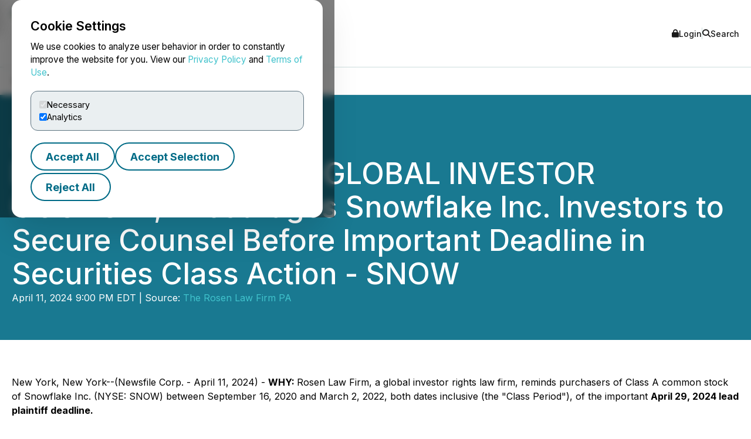

--- FILE ---
content_type: text/html; charset=UTF-8
request_url: https://www.newsfilecorp.com/release/205190/ROSEN-TOP-RANKED-GLOBAL-INVESTOR-COUNSEL-Encourages-Snowflake-Inc.-Investors-to-Secure-Counsel-Before-Important-Deadline-in-Securities-Class-Action-SNOW
body_size: 8666
content:

<!DOCTYPE html>
<html lang="en">
	<head>
		<meta charset="UTF-8">
		<meta name="viewport" content="width=device-width, initial-scale=1.0">

		<title>ROSEN, TOP RANKED GLOBAL INVESTOR COUNSEL, Encourages Snowflake Inc. Investors to Secure Counsel Before Important Deadline in Securities Class Action - SNOW</title>

		<meta name="description" content="New York, New York--(Newsfile Corp. - April 11, 2024) - WHY: Rosen Law Firm, a global investor rights law firm,...">
		<meta name="keywords" content="rosen,top,ranked,global,investor,counsel,encourages,snowflake,investors,secure,before,important,deadline,securities,class,action,snow">
		<meta name="publisher" content="TMX Newsfile">
		<meta name="designer" content="TMX Newsfile">
		<meta name="author" content="The Rosen Law Firm PA">

				<meta property="og:title" content="ROSEN, TOP RANKED GLOBAL INVESTOR COUNSEL, Encourages Snowflake Inc. Investors to Secure Counsel Before Important Deadline in Securities Class Action - SNOW">
		<meta property="og:type" content="article">
		<meta property="og:url" content="https://www.newsfilecorp.com/release/205190/ROSEN-TOP-RANKED-GLOBAL-INVESTOR-COUNSEL-Encourages-Snowflake-Inc.-Investors-to-Secure-Counsel-Before-Important-Deadline-in-Securities-Class-Action-SNOW">
		<meta property="og:description" content="New York, New York--(Newsfile Corp. - April 11, 2024) - WHY: Rosen Law Firm, a global investor rights law firm,...">
		<meta property="og:site_name" content="TMX Newsfile">
		<meta property="og:image" content="https://www.newsfilecorp.com/socialImage/7397/facebook/205190">
		<meta property="og:image:alt" content="ROSEN, TOP RANKED GLOBAL INVESTOR COUNSEL, Encourages Snowflake Inc. Investors to Secure Counsel Before Important Deadline in Securities Class Action - SNOW">
		<meta property="og:locale" content="en">
		<meta property='og:locale:alternate' content='fr'>		<meta name="twitter:card" content="summary">
		<meta name="twitter:site" content="@newsfile_corp">
		<meta name="twitter:title" content="ROSEN, TOP RANKED GLOBAL INVESTOR COUNSEL, Encourages Snowflake Inc. Investors to Secure Counsel Before Important Deadline in Securities Class Action - SNOW">
		<meta name="twitter:description" content="New York, New York--(Newsfile Corp. - April 11, 2024) - WHY: Rosen Law Firm, a global investor rights law firm,...">
		<meta name="twitter:url" content="https://www.newsfilecorp.com/release/205190/ROSEN-TOP-RANKED-GLOBAL-INVESTOR-COUNSEL-Encourages-Snowflake-Inc.-Investors-to-Secure-Counsel-Before-Important-Deadline-in-Securities-Class-Action-SNOW">
		<meta name="twitter:image" content="https://www.newsfilecorp.com/socialImage/7397/twitter/205190">
		<meta name="twitter:image:alt" content="ROSEN, TOP RANKED GLOBAL INVESTOR COUNSEL, Encourages Snowflake Inc. Investors to Secure Counsel Before Important Deadline in Securities Class Action - SNOW">
					<meta property="article:publisher" content="101377189927105">
			<meta property="fb:app_id" content="966242223397117">
			<meta property="fb:admins" content="647287749">
			<meta property="fb:admins" content="510480654">

			<meta itemprop="name" content="ROSEN, TOP RANKED GLOBAL INVESTOR COUNSEL, Encourages Snowflake Inc. Investors to Secure Counsel Before Important Deadline in Securities Class Action - SNOW">
			<meta itemprop="description" content="New York, New York--(Newsfile Corp. - April 11, 2024) - WHY: Rosen Law Firm, a global investor rights law firm,...">
			<meta itemprop="image" content="https://www.newsfilecorp.com/socialImage/7397/google/205190">
					<link rel="canonical" href="https://www.newsfilecorp.com/release/205190/ROSEN-TOP-RANKED-GLOBAL-INVESTOR-COUNSEL-Encourages-Snowflake-Inc.-Investors-to-Secure-Counsel-Before-Important-Deadline-in-Securities-Class-Action-SNOW">

		<link rel='alternate' hreflang='en' href='http://www.newsfilecorp.com/release/205190/ROSEN-TOP-RANKED-GLOBAL-INVESTOR-COUNSEL-Encourages-Snowflake-Inc.-Investors-to-Secure-Counsel-Before-Important-Deadline-in-Securities-Class-Action-SNOW'><link rel='alternate' hreflang='fr' href='http://www.newsfilecorp.com/fr/release/205190/ROSEN-TOP-RANKED-GLOBAL-INVESTOR-COUNSEL-Encourages-Snowflake-Inc.-Investors-to-Secure-Counsel-Before-Important-Deadline-in-Securities-Class-Action-SNOW'><link rel='alternate' hreflang='x-default' href='http://www.newsfilecorp.com/'>
		<link rel="icon" href="/favicon.ico?v=2.0.0">

		<!-- Fonts -->
		<link rel="preconnect" href="https://fonts.gstatic.com" crossorigin>
		<link rel="stylesheet" href="https://fonts.googleapis.com/css2?family=Inter:wght@100..900&display=swap">
		<link rel="stylesheet" href="https://fonts.googleapis.com/css2?family=Sofia+Sans+Extra+Condensed:wght@700&display=swap">
		<!-- Font Awesome -->
		<link rel="stylesheet" href="https://cdnjs.cloudflare.com/ajax/libs/font-awesome/6.7.2/css/all.min.css">
		<!-- CSS -->
		<link rel="stylesheet" href="https://cdnjs.cloudflare.com/ajax/libs/bootstrap/5.3.8/css/bootstrap.min.css" integrity="sha512-2bBQCjcnw658Lho4nlXJcc6WkV/UxpE/sAokbXPxQNGqmNdQrWqtw26Ns9kFF/yG792pKR1Sx8/Y1Lf1XN4GKA==" crossorigin="anonymous" referrerpolicy="no-referrer" />

		<link rel="stylesheet" href="/css/utilities.css?v=1.0.0">
		<link rel="stylesheet" href="/css/header.css?v=1.0.0">
		<link rel="stylesheet" href="/css/footer.css?v=1.0.0">
		<link rel="stylesheet" href="/css/quotemedia-tools.css">
		<link rel="stylesheet" href="/css/quotemedia.css">
		<link rel="stylesheet" href="/css/QMod.css">

		<!-- Code for Google Analytics -->
		<script src="https://www.googletagmanager.com/gtag/js?id=G-MXC0842D0D" async></script>
		<!-- Code for Google Captcha -->
		<script src="https://www.google.com/recaptcha/api.js" defer></script>

		<script src="/js/utilities.js?v=1.0.0" defer></script>
		<script type="module" src="/js/ga-setup.js"></script>
		<script type="module" src="/js/cookie.js?v=1.0.0"></script>
		<script type="module" src="/js/mobile-nav.js?v=1.0.0"></script>
		<script type="module" src="/js/search.js?v=1.0.0"></script>
		<script type="module" src="/js/carousel.js?v=1.0.0"></script>
		<script type="module" src="/js/smooth-scroll.js?v=1.0.0"></script>
		<script type="module" src="/js/card-filter.js?v=1.0.0"></script>
		<script type="module" src="/js/contact-form.js?v=1.0.0"></script>
		<script type="module" src="/js/newsfile-alert.js?v=1.0.0"></script>

		<!--script src="https://cdnjs.cloudflare.com/ajax/libs/jquery/3.7.1/jquery.min.js" integrity="sha512-v2CJ7UaYy4JwqLDIrZUI/4hqeoQieOmAZNXBeQyjo21dadnwR+8ZaIJVT8EE2iyI61OV8e6M8PP2/4hpQINQ/g==" crossorigin="anonymous" referrerpolicy="no-referrer"></script-->
		<!--script src="https://cdnjs.cloudflare.com/ajax/libs/bootstrap/5.3.8/js/bootstrap.min.js" integrity="sha512-nKXmKvJyiGQy343jatQlzDprflyB5c+tKCzGP3Uq67v+lmzfnZUi/ZT+fc6ITZfSC5HhaBKUIvr/nTLCV+7F+Q==" crossorigin="anonymous" referrerpolicy="no-referrer"></script-->
	</head>

	<body>
		<!-- The html code containing the cookie consent controls. -->
		<div id="cookie-consent-overlay" class="cookie-consent-overlay" data-loading="Loading policy..." data-error="Unable to load the policy content." aria-hidden="true">
			<div id="cookie-consent-banner" class="cookie-consent-banner" role="dialog" aria-modal="true" aria-labelledby="cookie-consent-title">
				<h3 id="cookie-consent-title">Cookie Settings</h3>

				<p class="cookie-consent-text">
					We use cookies to analyze user behavior in order to constantly improve the website for you. View our <a href='#' data-policy-url='/PrivacyPolicy.php'>Privacy Policy</a> and <a href='#' data-policy-url='/TermsOfUse.php'>Terms of Use</a>.				</p>

				<div class="cookie-consent-options" aria-label="cookie.settings">
					<label class="cookie-consent-option">
						<input type="checkbox" id="consent-necessary" value="Necessary" checked disabled>
						<span>Necessary</span>
					</label>

					<label class="cookie-consent-option">
						<input type="checkbox" id="consent-analytics" value="Analytics" checked>
						<span>Analytics</span>
					</label>
				</div>

				<div class="cookie-consent-actions">
					<button type="button" id="btn-accept-all" class="btn-outline">Accept All</button>
					<button type="button" id="btn-accept-some" class="btn-outline">Accept Selection</button>
					<button type="button" id="btn-reject-all" class="btn-outline">Reject All</button>
				</div>
			</div>

			<div id="cookie-policy-modal" class="cookie-policy-modal" role="dialog" aria-modal="true" aria-labelledby="cookie-policy-title" aria-hidden="true">
				<div class="cookie-policy-modal-content">
					<button type="button" id="cookie-policy-close" class="cookie-policy-close" aria-label="Close">×</button>

					<div id="cookie-policy-body" class="cookie-policy-body"></div>
				</div>
			</div>
		</div>

<!-- Skip link for keyboard users and screen readers -->
<a href="#main-content" class="skip-link">Skip to main content</a>

<!-- Mobile Drawer as modal dialog -->
<aside id="nf-mobile-drawer" role="dialog" aria-modal="true" aria-label="Mobile menu" aria-hidden="true" tabindex="-1">
	<div class="nf-mobile-header">
		<a href="/" class="nf-mobile-brand">
			<img src="/images/tmx_logo_dark.png" alt="TMX Logo">
			<span>Newsfile</span>
		</a>
		<button class="nf-mobile-close" aria-label="Close menu"></button>
	</div>
	<div class="nf-mobile-panels"></div>
</aside>

<!-- Backdrop should be ignored by AT -->
<div class="nf-overlay" data-close-menu aria-hidden="true"></div>

<!-- Search panel as modal dialog -->
<div id="nf-search-panel" aria-hidden="true" role="dialog" aria-modal="true" aria-label="Site search">
	<div class="nf-search-backdrop" data-close-search aria-hidden="true"></div>

	<div class="nf-search-shell" role="document">
		<button type="button" class="nf-search-close" aria-label="Close search"></button>

		<form method="get" action="/search" class="nf-search-form">
						<label for="nf-search-input" class="nf-search-label">Search</label>
			<div class="nf-search-row">
				<input type="search" name="k" maxlength="25" placeholder="Search news" />
				<select name="l" aria-label="Language">
					<option value="en" selected>English</option>
					<option value="fr">Français</option>
					<option value="de">Deutsch</option>
					<option value="es">Español</option>
				</select>
				<button type="submit" class="btn-primary nf-search-submit">Search</button>
			</div>
		</form>
	</div>
</div>

<!-- Portal's login modal -->
<div id="portal-login-overlay" class="nf-modal-overlay" aria-hidden="true">
	<div id="portal-login-modal" class="nf-modal nf-modal--sm" role="dialog" aria-modal="true" aria-labelledby="portal-login-title">
		<button type="button" class="nf-modal-close" aria-label="Close modal" data-modal-close>×</button>

		<h3 id="portal-login-title" class="nf-modal-title">Login</h3>

		<form id="portal-login-form" class="nf-form" method="post" action="/job/login" novalidate>
			<input type="hidden" name="submit" value="Login">

			<div class="form-group">
				<label for="txtUser">Username</label>
				<input type="text" name="txtUser" id="txtUser" autocomplete="username" required>
			</div>

			<div class="form-group">
				<label for="txtPassword">Password</label>
				<input type="password" name="txtPassword" id="txtPassword" autocomplete="current-password" required>
			</div>

			<div class="nf-modal-actions nf-modal-actions--stretch">
				<button type="submit" class="btn-primary">Login</button>
			</div>
		</form>
	</div>
</div>

<div id="nf-page">
	<header id="nf-header">
		<div class="nf-header-top">
			<div class="nf-container">
				<button class="nf-menu-toggle" type="button" aria-label="Open menu" aria-controls="nf-mobile-drawer" aria-expanded="false">
					<span></span><span></span><span></span>
				</button>

				<a href="/" class="nf-brand">
					<img src="/images/tmx_logo_dark.png" alt="TMX Logo">
					<span>Newsfile</span>				</a>

				<div class="nf-header-actions">
					<a href="#"  class="login" data-modal-open="portal-login-overlay">
						<i class="fa-solid fa-lock" aria-hidden="true"></i> Login					</a>

					<span class="nf-header-actions-sep" role="presentation" aria-hidden="true"></span>

					<button class="search" type="button" aria-label="Open search" aria-controls="nf-search-panel" aria-expanded="false">
						<i class="fa-solid fa-search" aria-hidden="true"></i> Search					</button>

					<!--span class="nf-header-actions-sep" role="presentation" aria-hidden="true"></span-->

					

					<!--a href="/release/205190/ROSEN-TOP-RANKED-GLOBAL-INVESTOR-COUNSEL-Encourages-Snowflake-Inc.-Investors-to-Secure-Counsel-Before-Important-Deadline-in-Securities-Class-Action-SNOW?lang=fr" lang="fr">Français</a-->
				</div>
			</div>
		</div>

		<nav class="nf-header-nav" aria-label="a11y.primary_nav">
			<div class="nf-container">
				<ul class="nf-header-menu">
					<li>
						<a href="/" aria-current="page">Home</a>
					</li>

					<li>
						<a href="#" aria-haspopup="true" aria-expanded="false" aria-controls="submenu-about">About</a>
						<ul class="nf-submenu" id="submenu-about" role="group" aria-label="About submenu">
							<li class="dropdown-title" role="presentation" aria-hidden="true"><span>About</span></li>
							<li><a href="/newswire-edgar-sedar-filing.php">Company Overview</a></li>
							<li><a href="/who-we-serve.php">Who We Serve</a></li>
							<li><a href="/conferences.php">Upcoming Events</a></li>
							<li><a href="https://www.tmx.com/en/careers" target="_blank">Careers</a></li>
						</ul>
					</li>

					<li>
						<a href="#" aria-haspopup="true" aria-expanded="false" aria-controls="submenu-services">Services</a>
						<ul class="nf-submenu" id="submenu-services" role="group" aria-label="Services submenu">
							<li class="dropdown-title" role="presentation" aria-hidden="true"><span>Services</span></li>
							<li class="dropdown-subtitle">Press Release Distribution</li>
							<li><a href="/newswire/">News Service Overview</a></li>
							<li><a href="/newswire/world-map.php">Global Distribution</a></li>
							<li><a href="/newswire/additional-news-services.php">Additional News Services</a></li>

							<li class="dropdown-sep" role="presentation" aria-hidden="true"></li>
							<li class="dropdown-subtitle">SEDAR+</li>
							<li><a href="/filing/sedar/about-sedar-plus.php">About SEDAR+</a></li>
							<li><a href="/filing/sedar/sedar-resources.php">SEDAR+ Resources</a></li>

							<li class="dropdown-sep" role="presentation" aria-hidden="true"></li>
							<li class="dropdown-subtitle">EDGAR</li>
							<li><a href="/filing/edgar/">EDGAR Service Overview</a></li>
							<li><a href="/filing/edgar/edgar-resources.php">EDGAR Resources</a></li>

							<li class="dropdown-sep" role="presentation" aria-hidden="true"></li>
							<li><a href="/newswire/newswire-webcasting-conference-calling.php">Webcasting and Conference Calling</a></li>
						</ul>
					</li>

					<li>
						<a href="#" aria-haspopup="true" aria-expanded="false" aria-controls="submenu-newsroom">Newsroom</a>
						<ul class="nf-submenu" id="submenu-newsroom" role="group" aria-label="Newsroom submenu">
							<li class="dropdown-title" role="presentation" aria-hidden="true"><span>Newsroom</span></li>
							<li><a href="/news/business">Newsroom</a></li>
							<li class="dropdown-sep" role="presentation" aria-hidden="true"></li>
							<li><a href="/newswire/newswire-guidelines.php">Newswire Guidelines</a></li>
							<li class="dropdown-sep" role="presentation" aria-hidden="true"></li>
							<li><a href="/alert/login">Sign Up for News</a></li>
							<li class="dropdown-sep" role="presentation" aria-hidden="true"></li>
							<li><a href="/newswire/newswire-integrate-press-releases.php">Integrate</a></li>
						</ul>
					</li>

					<li>
						<a href="https://blog.newsfilecorp.com">Blog</a>
					</li>

					<li>
						<a href="/contact.php">Contact</a>
					</li>
				</ul>
			</div>
		</nav>
	</header>

	<main id="main-content" tabindex="-1">
<section class="nf-section-banner" data-banner="pr-1" data-print="show">
	<div class="nf-container">
		<div class="nf-section-banner-text">
							<div class="nf-share">
					<a href="https://www.facebook.com/sharer/sharer.php?title=ROSEN%2C+TOP+RANKED+GLOBAL+INVESTOR+COUNSEL%2C+Encourages+Snowflake+Inc.+Investors+to+Secure+Counsel+Before+Important+Deadline+in+Securities+Class+Action+-+SNOW&u=https://www.newsfilecorp.com/release/205190/ROSEN-TOP-RANKED-GLOBAL-INVESTOR-COUNSEL-Encourages-Snowflake-Inc.-Investors-to-Secure-Counsel-Before-Important-Deadline-in-Securities-Class-Action-SNOW" target="_blank" title="Share on Facebook" class="nf-icon-white" aria-label="Share on Facebook">
						<i class="fa-brands fa-facebook-f" aria-hidden="true"></i>
					</a>

					<a href="https://twitter.com/intent/tweet?text=ROSEN%2C+TOP+RANKED+GLOBAL+INVESTOR+COUNSEL%2C+Encourages+Snowflake+Inc.+Investors+to+Secure+Counsel+Before+Important+Deadline+in+Securities+Class+Action+-+SNOW&url=https://www.newsfilecorp.com/release/205190/ROSEN-TOP-RANKED-GLOBAL-INVESTOR-COUNSEL-Encourages-Snowflake-Inc.-Investors-to-Secure-Counsel-Before-Important-Deadline-in-Securities-Class-Action-SNOW&hashtags=Banking,FinancialServices,NYSE,Investing" target="_blank" title="Share on X" class="nf-icon-white" aria-label="Share on X">
						<i class="fa-brands fa-x-twitter" aria-hidden="true"></i>
					</a>

					<a href="https://www.linkedin.com/shareArticle?mini=true&title=ROSEN%2C+TOP+RANKED+GLOBAL+INVESTOR+COUNSEL%2C+Encourages+Snowflake+Inc.+Investors+to+Secure+Counsel+Before+Important+Deadline+in+Securities+Class+Action+-+SNOW&url=https://www.newsfilecorp.com/release/205190/ROSEN-TOP-RANKED-GLOBAL-INVESTOR-COUNSEL-Encourages-Snowflake-Inc.-Investors-to-Secure-Counsel-Before-Important-Deadline-in-Securities-Class-Action-SNOW" target="_blank" title="Share on LinkedIn" class="nf-icon-white" aria-label="Share on LinkedIn">
						<i class="fa-brands fa-linkedin-in" aria-hidden="true"></i>
					</a>

					<button type="button" class="nf-icon-white" onclick="window.print();">
						<i class="fa fa-print" aria-hidden="true"></i>
					</button>
				</div>

				<h1>ROSEN, TOP RANKED GLOBAL INVESTOR COUNSEL, Encourages Snowflake Inc. Investors to Secure Counsel Before Important Deadline in Securities Class Action - SNOW</h1>

				
				<p>April 11, 2024 9:00 PM EDT | Source: <a href="/company/7397/The-Rosen-Law-Firm-PA" class="nf-link-light">The Rosen Law Firm PA</a></p>

						</div>
	</div>
</section>

<section>
	<article id="release" class="nf-container nf-content" data-print="show">
		<p>New York, New York--(Newsfile Corp. - April 11, 2024) - <b>WHY: </b>Rosen Law Firm, a global investor rights law firm, reminds purchasers of Class A common stock of Snowflake Inc. (NYSE: SNOW) between September 16, 2020 and March 2, 2022, both dates inclusive (the "Class Period"), of the important <b>April 29, 2024 lead plaintiff deadline.</b></p><p><b>SO WHAT:</b> If you purchased Snowflake Class A common stock during the Class Period you may be entitled to compensation without payment of any out of pocket fees or costs through a contingency fee arrangement.</p><p><b>WHAT TO DO NEXT: </b>To join the Snowflake class action, go to <a rel="nofollow" href="https://api.newsfilecorp.com/redirect/EyLJxix2G0">https://rosenlegal.com/submit-form/?case_id=22950</a> or call Phillip Kim, Esq. toll-free at 866-767-3653 or email <a rel="nofollow" href="mailto:case@rosenlegal.com">case@rosenlegal.com</a> for information on the class action. A class action lawsuit has already been filed. If you wish to serve as lead plaintiff, you must move the Court <b>no later than April 29, 2024</b>. A lead plaintiff is a representative party acting on behalf of other class members in directing the litigation.</p><p><b>WHY ROSEN LAW: </b>We encourage investors to select qualified counsel with a track record of success in leadership roles. Often, firms issuing notices do not have comparable experience, resources or any meaningful peer recognition. <b>Many of these firms do not actually litigate securities class actions, but are merely middlemen that refer clients or partner with law firms that actually litigate the cases.</b> Be wise in selecting counsel. The Rosen Law Firm represents investors throughout the globe, concentrating its practice in securities class actions and shareholder derivative litigation. Rosen Law Firm has achieved the largest ever securities class action settlement against a Chinese Company. Rosen Law Firm was Ranked No. 1 by ISS Securities Class Action Services for number of securities class action settlements in 2017. The firm has been ranked in the top 4 each year since 2013 and has recovered hundreds of millions of dollars for investors. In 2019 alone the firm secured over $438 million for investors. In 2020, founding partner Laurence Rosen was named by law360 as a Titan of Plaintiffs' Bar. Many of the firm's attorneys have been recognized by Lawdragon and Super Lawyers.</p><p><b>DETAILS OF THE CASE: </b>According to the lawsuit, defendants made false and/or misleading statements and/or failed to disclose that: (1) Snowflake had systematically oversold capacity to customers which created a misleading appearance of the demand for Snowflake's products and services; (2) Snowflake had provided significant discounts to its customers prior to its initial public offering ("IPO") that temporarily boosted sales but would not be sustainable after the IPO and/or necessitate platform efficiency adjustments that negatively impacted client consumption and Snowflake's revenue and profit margins; (3) as a result, Snowflake's customers were poised to roll over a material amount of unused credits (and thereby cannibalize future sales) at the end of their contracts' terms or to refuse to renew their contracts at prior consumption levels or at all; and (4) consequently, Snowflake's product revenue and remaining performance obligations had been artificially inflated leading up to and during the Class Period. When the true details entered the market, the lawsuit claims that investors suffered damages.</p><p>To join the Snowflake class action, go to <a rel="nofollow" href="https://api.newsfilecorp.com/redirect/x3ARQHRa3o">https://rosenlegal.com/submit-form/?case_id=22950</a> or call Phillip Kim, Esq. toll-free at 866-767-3653 or email <a rel="nofollow" href="mailto:case@rosenlegal.com">case@rosenlegal.com</a> for information on the class action.</p><p>No Class Has Been Certified. Until a class is certified, you are not represented by counsel unless you retain one. You may select counsel of your choice. You may also remain an absent class member and do nothing at this point. An investor's ability to share in any potential future recovery is not dependent upon serving as lead plaintiff.</p><p>Follow us for updates on LinkedIn: <a rel="nofollow" href="https://api.newsfilecorp.com/redirect/7WD0xT8e4Z">https://www.linkedin.com/company/the-rosen-law-firm</a>, on Twitter: <a rel="nofollow" href="https://api.newsfilecorp.com/redirect/eL2EGt8zpx">https://twitter.com/rosen_firm</a> or on Facebook: <a rel="nofollow" href="https://api.newsfilecorp.com/redirect/85rWxC45BY">https://www.facebook.com/rosenlawfirm/</a>.</p><p>Attorney Advertising. Prior results do not guarantee a similar outcome.</p><p>-------------------------------</p><p>Contact Information:</p><p> Laurence Rosen, Esq.<br /> Phillip Kim, Esq.<br /> The Rosen Law Firm, P.A.<br /> 275 Madison Avenue, 40th Floor<br /> New York, NY 10016<br /> Tel: (212) 686-1060<br /> Toll Free: (866) 767-3653<br /> Fax: (212) 202-3827<br /> <a rel="nofollow" href="mailto:case@rosenlegal.com">case@rosenlegal.com</a><br /> <a rel="nofollow" href="https://api.newsfilecorp.com/redirect/yEgqmioa4w">www.rosenlegal.com</a></p><p id="corporateNewsLogoContainer"><img class='releaseImage' src="https://images.newsfilecorp.com/files/7397/205190_f76b05ca94f91b8f_logo.jpg" id="corporateNewsLogo" alt="Corporate Logo" /></p><p id="corporateLinkBack">To view the source version of this press release, please visit <a rel="nofollow" href="https://api.newsfilecorp.com/redirect/1pkmEUNw8N">https://www.newsfilecorp.com/release/205190</a></p><img class='tracker' src='https://api.newsfilecorp.com/newsinfo/205190/157/' alt='info'>
			<p>Source: <a href="/company/7397/The-Rosen-Law-Firm-PA" class="nf-link-light">The Rosen Law Firm PA</a></p>

				</article>

	<nav class="nf-sidebar">
		<article class="nf-tiles">
							<a href="/company/7397/The-Rosen-Law-Firm-PA" target="<br />
<b>Warning</b>:  Undefined variable $url_target in <b>D:\HTTP\newsfile_www\release.php</b> on line <b>778</b><br />
" class="company-logo">
					<img src="/images/newswire/customer-logos/7397.jpg" alt="The Rosen Law Firm PA" class="companyLogo">
				</a>
								<figure class="nf-tiles-dash">
					<h3>Get News by Email</h3>
					<p>Analyst, journalist, or company stakeholder? Sign up to receive news releases by email for The Rosen Law Firm PA or all companies in the Banking / Financial Services industry.</p>

					<a href="/alert/login" class="btn-primary">Sign Up</a>
				</figure>
				
			<figure class="nf-tiles-dash">
				<h3>Recent News</h3>

										<div class="nf-tiles-separator">
							<p lang="en"><a href="/release/280631/ROSEN-THE-FIRST-FILING-FIRM-Encourages-Coupang-Inc.-Investors-to-Secure-Counsel-Before-Important-Deadline-in-Securities-Class-Action-First-Filed-by-the-Firm-CPNG" class="nf-link-light">ROSEN, THE FIRST FILING FIRM, Encourages Coupang, Inc. Investors to Secure Counsel Before Important Deadline in Securities Class Action First Filed by the Firm - CPNG</a></p>
							<p>2026-01-17 12:04 PM EST</p>
						</div>
												<div class="nf-tiles-separator">
							<p lang="en"><a href="/release/280626/ROSEN-THE-FIRST-FILING-FIRM-Encourages-Klarna-Group-plc-Investors-to-Secure-Counsel-Before-Important-Deadline-in-Securities-Class-Action-First-Filed-by-the-Firm-KLAR" class="nf-link-light">ROSEN, THE FIRST FILING FIRM, Encourages Klarna Group plc Investors to Secure Counsel Before Important Deadline in Securities Class Action First Filed by the Firm - KLAR</a></p>
							<p>2026-01-17 11:15 AM EST</p>
						</div>
												<div class="nf-tiles-separator">
							<p lang="en"><a href="/release/280639/ROSEN-LEADING-TRIAL-ATTORNEYS-Encourages-Alvotech-Investors-to-Inquire-About-Securities-Class-Action-Investigation-ALVO" class="nf-link-light">ROSEN, LEADING TRIAL ATTORNEYS, Encourages Alvotech Investors to Inquire About Securities Class Action Investigation - ALVO</a></p>
							<p>2026-01-17 10:13 AM EST</p>
						</div>
						
				<a href="/company/7397/The-Rosen-Law-Firm-PA" class="btn-primary">Company Profile</a>
			</figure>

							<figure class="nf-tiles-blog">
					<a href="https://blog.newsfilecorp.com/post/sedar-fee-increase-2025" target="_blank">
						<img src="https://static.wixstatic.com/media/5c6e94_755fbf770f6e464a9f38765e55c799bd~mv2.png/v1/fit/w_1000,h_1000,al_c,q_80/file.png">

						<figcaption>
							<p>Oct 24, 2025</p>
							<h4>SEDAR+ Fee Increase 2025: System Fees to Rise 60% This November</h4>
							<p>If your company files on SEDAR+, it’s time to prepare for the SEDAR+ fee increase 2025, a significant adjustment approved by the Canadian Securities Administrators (CSA).</p>
						</figcaption>
					</a>
				</figure>
								<figure class="nf-tiles-dash">
					<h3>Hashtags</h3>

											<a href="https://twitter.com/hashtag/Banking?src=hash" target="_blank" rel="nofollow" class="btn-outline btn-sm">Banking</a>
												<a href="https://twitter.com/hashtag/FinancialServices?src=hash" target="_blank" rel="nofollow" class="btn-outline btn-sm">FinancialServices</a>
												<a href="https://twitter.com/hashtag/NYSE?src=hash" target="_blank" rel="nofollow" class="btn-outline btn-sm">NYSE</a>
												<a href="https://twitter.com/hashtag/Investing?src=hash" target="_blank" rel="nofollow" class="btn-outline btn-sm">Investing</a>
										</figure>
								<figure class="nf-tiles-dash">
					<h3>Subjects</h3>

					<p class="text-left">
						Litigation and Regulation<br>					</p>
				</figure>
								<figure class="nf-tiles-dash">
					<h3>Similar Stories</h3>

											<p class="text-left"><a href="/news/banking-financial-services" class="nf-link-light">Banking / Financial Services</a></p>
										</figure>
						</article>
	</nav>
</section>


<section id="nf-cta-bottom" class="nf-section-chevrons">
	<div class="nf-container left-content">
		<h1>Ready to Announce with Confidence?</h1>
		<p>Send us a message and a member of our TMX Newsfile team will contact you to discuss your needs.</p>

		<a href="/contact.php" class="btn-secondary">Contact Us</a>
	</div>
</section>

			</main>

			<button id="back-to-top" data-scroll-to="nf-header">Top</button>

			<footer id="nf-footer">
				<div class="nf-container center-content">
					<nav class="nf-footer-nav" aria-label="Footer navigation">
						<ul class="nf-footer-menu">
							<li>
								<input type="checkbox" id="acc-capital" aria-controls="links-capital" aria-expanded="false">
								<label for="acc-capital" id="label-acc-capital">Capital Formation</label>
								<ul class="nf-footer-links-list" id="links-capital" role="region" aria-labelledby="label-acc-capital">
									<li><a href="https://www.tsx.com/en" target="_blank" class="nf-link">Toronto Stock Exchange</a></li>
									<li><a href="https://www.tsx.com/en/trading/tsx-venture-exchange" target="_blank" class="nf-link">TSX Venture Exchange</a></li>
									<li><a href="http://www.tsxtrust.com/?lang=en" target="_blank" class="nf-link">TSX Trust</a></li>
									<li><a href="/" class="nf-link">TMX Newsfile</a></li>
								</ul>
							</li>

							<li>
								<input type="checkbox" id="acc-markets" aria-controls="links-markets" aria-expanded="false">
								<label for="acc-markets" id="label-acc-markets">Markets</label>
								<ul class="nf-footer-links-list" id="links-markets" role="region" aria-labelledby="label-acc-markets">
									<li><a href="https://www.m-x.ca/en/" target="_blank" class="nf-link">Montréal Exchange</a></li>
									<li><a href="https://www.tsx.com/en" target="_blank" class="nf-link">Toronto Stock Exchange</a></li>
									<li><a href="https://www.tsx.com/en/trading/tsx-venture-exchange" target="_blank" class="nf-link">TSX Venture Exchange</a></li>
									<li><a href="https://www.tsx.com/en/trading/tsx-alpha-exchange" target="_blank" class="nf-link">TSX Alpha Exchange</a></li>
									<li><a href="https://www.tmxalphaus.com/" target="_blank" class="nf-link">AlphaX US</a></li>
									<li><a href="http://www.shorcan.com/en/" target="_blank" class="nf-link">Shorcan</a></li>
								</ul>
							</li>

							<li>
								<input type="checkbox" id="acc-post" aria-controls="links-post" aria-expanded="false">
								<label for="acc-post" id="label-acc-post">Post-Trade</label>
								<ul class="nf-footer-links-list" id="links-post" role="region" aria-labelledby="label-acc-post">
									<li><a href="https://www.cdcc.ca/en" target="_blank" class="nf-link">CDCC</a></li>
									<li><a href="http://www.cds.ca/?lang=en" target="_blank" class="nf-link">CDS</a></li>
								</ul>
							</li>

							<li>
								<input type="checkbox" id="acc-insights" aria-controls="links-insights" aria-expanded="false">
								<label for="acc-insights" id="label-acc-insights">Insights</label>
								<ul class="nf-footer-links-list" id="links-insights" role="region" aria-labelledby="label-acc-insights">
									<li><a href="http://www.tmxinfoservices.com/?lang=en" target="_blank" class="nf-link">TMX Datalinx</a></li>
									<li><a href="https://www.trayport.com/" target="_blank" class="nf-link">Trayport</a></li>
									<li><a href="https://www.vettafi.com/" target="_blank" class="nf-link">TMX VettaFi</a></li>
									<li><a href="https://money.tmx.com/en/" target="_blank" class="nf-link">TMX Money</a></li>
								</ul>
							</li>
						</ul>
					</nav>

					<div class="nf-footer-mid">
						<a class="nf-footer-brand" href="https://www.tmx.com" target="_blank">
							<img src="/images/tmx_logo_dark.png" alt="TMX Logo">
						</a>

						<nav class="nf-footer-links" aria-label="Utility links">
							<a href="/contact.php" class="nf-link">Contact Us</a>
							<a href="/TermsOfUse.php" class="nf-link">Terms of Use</a>
							<a href="/PrivacyPolicy.php" class="nf-link">Privacy Policy</a>
							<a href="/AntiSpamPolicy.php" class="nf-link">Anti-Spam Policy</a>
						</nav>

						<div class="nf-footer-social" aria-label="Social media">
							<a href="https://x.com/newsfile_corp" class="nf-link" aria-label="X (formerly Twitter)"><i class="fa-brands fa-x-twitter" aria-hidden="true"></i></a>
							<a href="https://www.facebook.com/NewsfileCorp" class="nf-link" aria-label="Facebook"><i class="fa-brands fa-facebook-f" aria-hidden="true"></i></a>
							<a href="https://ca.linkedin.com/company/newsfile-corp-" class="nf-link" aria-label="LinkedIn"><i class="fa-brands fa-linkedin-in" aria-hidden="true"></i></a>
							<a href="https://www.youtube.com/channel/UCLX0MH8GtLxJg0wxZ8Nbycg" class="nf-link" aria-label="YouTube"><i class="fa-brands fa-youtube" aria-hidden="true"></i></a>
						</div>
					</div>

					<div class="nf-footer-legal">
						<div>
							<p>TMX Group Limited and its affiliates do not endorse or recommend any companies or businesses (including but not limited to investment advisors/firms), or securities issued by any companies identified on, or linked through, this site. Please seek professional advice to evaluate specific securities or other content on this site. All content (including any links to third party sites) is provided for informational purposes only (and not for trading purposes), and is not intended to provide legal, accounting, tax, investment, financial or other advice and should not be relied upon for such advice. The views, opinions and advice of the individual authors and are not endorsed by TMX Group Limited or its affiliates. TMX Group Limited and its affiliates have not prepared, reviewed or updated the content of third parties on this site or the content of any third party sites, and assume no responsibility for your use of, or reliance on, such information.</p>
						</div>
						<div>
							Copyright &copy; 2026 TSX Inc. TMX, the TMX design, Groupe TMX, TMX Group, Toronto Stock Exchange, TSX, TSX Venture Exchange and TSXV are the trademarks of TSX Inc. Newsfile is the trademark of Newsfile Corp. and is used under license.						</div>
					</div>
				</div>
			</footer>
		</div>
	</body>
</html>

--- FILE ---
content_type: application/javascript
request_url: https://www.newsfilecorp.com/js/contact-form.js?v=1.0.0
body_size: 4681
content:
/**
 * --------------------------------------------------------------------------------
 *                           TMX Newsfile's Contact Form
 * --------------------------------------------------------------------------------
 *
 * Version
 *     1.0.0
 *
 * Last Update
 *     2025-11-06
 *
 * Runtime / Targets
 *     ES Modules (ES202x). Evergreen browsers. No polyfills required.
 *     This module is intended to be loaded with:
 *         <script type="module" src="/js/contact_form.js"></script>
 *
 * Dependencies
 *     None (Vanilla JS).
 *
 * Overview
 *     Client-side controller for the TMX Newsfile contact form(s). It provides:
 *       - Field-level validation and inline error presentation (no tooltips).
 *       - Server-response parsing (expects JSON) and mapping server error codes
 *         to the proper field error elements already present in the HTML.
 *       - A11y-friendly loading state (aria-busy on <form>) and a success banner
 *         (already in HTML) that auto-hides after a timeout.
 *       - Strict separation of concerns: PHP renders all user-facing messages;
 *         JavaScript only toggles visibility/states and never writes copy.
 *
 * Conventions
 *     - Each form uses the .nf-form class.
 *     - Each field wrapper uses .form-group and contains .nf-error elements with
 *       data-rule attributes for specific error codes (e.g., required, maxlength).
 *     - Global status area is rendered by PHP with [data-global-status] and is
 *       shown only on success; global error list is not used (errors are inline).
 *     - A loading overlay exists in HTML as .nf-loading inside the form.
 *
 * Security
 *     - Client-side validation is UX only. All security-critical checks (spam,
 *       rate limits, captcha, server-side validation) must be performed by PHP.
 *
 * Accessibility
 *     - Uses aria-busy on <form> during submission.
 *     - Adds aria-invalid="true" on errored inputs and preserves focus flow by
 *       focusing the first invalid control on submit.
 *
 * Failure Modes
 *     - Non-JSON or malformed responses are treated as { success: false }.
 *     - Network/read errors also fall back to { success: false }.
 *     - Server-provided errors object is mapped to fields via name attributes.
 *
 * --------------------------------------------------------------------------------
 */

/**
 * Initializes contact form on the page and wires up validation, submission,
 * loading indicators, success banner toggling, and server error mapping.
 *
 * Behavior
 *     - Finds the form with #contact_form and attaches a submit handler.
 *     - On submit: validates fields; if valid, shows loading, POSTs FormData
 *       to the form action/method, interprets the response, updates UI.
 *     - Inline errors are shown by unhiding .nf-error[data-rule=...] elements
 *       already rendered by PHP inside each .form-group.
 *
 * Side Effects
 *     - Mutates DOM classes (is-error, is-loading, is-visible) and attributes
 *       (aria-busy, aria-invalid).
 *
 * @return {void} - No return value; effects are DOM-side.
 */
export function initContactForm() {
	const urlRe = /\b(?:https?:\/\/|www\.)[^\s<>"']+|\b[a-z0-9-]+(?:\.[a-z0-9-]+){1,}\b\/?[^\s<>"']*/i;

	/**
	 * Returns the nearest .form-group wrapper for a given element. If the
	 * element is null/undefined, returns null.
	 *
	 * Usage
	 *     getGroup(inputEl) -> <div.form-group> | null
	 *
	 * @param  {Element|null} el - The element inside a .form-group (e.g., input).
	 *
	 * @return {Element|null} - The closest .form-group container, or null.
	 */
	const getGroup = (el) => {
		if (!el) {
			return null;
		}

		return el.closest(".form-group");
	};

	/**
	 * Clears all error styles and messages within a .form-group:
	 *   - Removes .is-error from the group
	 *   - Hides all .nf-error nodes
	 *   - Removes aria-invalid from the first form control
	 *
	 * Expects the HTML to contain .nf-error elements with data-rule attributes.
	 *
	 * @param  {Element|null} group - A .form-group element to clear.
	 *
	 * @return {void}
	 */
	const hideAllErrors = (group) => {
		if (!group) {
			return;
		}

		group.classList.remove("is-error");

		const errs = group.querySelectorAll(".nf-error");

		errs.forEach((e) => {
			e.hidden = true;
		});

		const input = group.querySelector("input, textarea, select");

		if (input) {
			input.removeAttribute("aria-invalid");
		}
	};

	/**
	 * Shows one or more error messages inside the appropriate .form-group by:
	 *   - Ensuring .is-error is set on the wrapper
	 *   - Setting aria-invalid="true" on the first control
	 *   - Unhiding .nf-error nodes matching each rule key provided
	 *
	 * The messages themselves are rendered by PHP; JS only un-hides them.
	 *
	 * @param  {Element} el       - A descendant element inside .form-group.
	 * @param  {array}   ruleKeys - Array of error rule keys to display (e.g., ["required", "maxlength"]).
	 *
	 * @return {void}
	 */
	const showErrors = (el, ruleKeys) => {
		const g = getGroup(el) || el;

		if (!g) {
			return;
		}

		g.classList.add("is-error");

		const input = g.querySelector("input, textarea, select");

		if (input) {
			input.setAttribute("aria-invalid", "true");
		}

		ruleKeys.forEach((rk) => {
			const node = g.querySelector(".nf-error[data-rule='" + rk + "']");

			if (node) {
				node.hidden = false;
			}
		});
	};

	/**
	 * Toggles the submission "loading" state for a given form:
	 *   - Adds/removes aria-busy="true" on the <form>
	 *   - Adds/removes .is-loading on the <form>
	 *   - Shows/hides the .nf-loading overlay (already in HTML)
	 *   - Disables/enables the submit button and swaps its label using the
	 *     data-loading attribute (rendered by PHP). Original text is restored.
	 *
	 * @param  {HTMLFormElement} form - The form being submitted.
	 * @param  {boolean}         on   - True to enable loading, false to disable.
	 *
	 * @return {void}
	 */
	const setLoading = (form, on) => {
		const submitBtn = form.querySelector("[type='submit']");
		const overlay = form.querySelector(".nf-loading");

		if (on) {
			form.setAttribute("aria-busy", "true");
			form.classList.add("is-loading");

			if (overlay) {
				overlay.style.display = "flex";
			}

			if (submitBtn) {
				if (!submitBtn.dataset.label) {
					submitBtn.dataset.label = submitBtn.textContent;
				}

				const loadingText = submitBtn.getAttribute("data-loading") || "";

				if (loadingText) {
					submitBtn.textContent = loadingText;
				}
				submitBtn.disabled = true;
			}
		} else {
			form.removeAttribute("aria-busy");
			form.classList.remove("is-loading");

			if (overlay) {
				overlay.style.display = "none";
			}

			if (submitBtn) {
				if (submitBtn.dataset.label) {
					submitBtn.textContent = submitBtn.dataset.label;
				}

				submitBtn.disabled = false;
			}
		}
	};

	/**
	 * Reveals the PHP-rendered success banner inside the form, keeps it visible
	 * for a configurable timeout (data-timeout, default 5000ms), and then hides
	 * it again. The message text is provided by PHP; JS only toggles visibility.
	 *
	 * Also stores a timer handle on the element to avoid overlapping timeouts.
	 *
	 * @param  {HTMLFormElement} form - The form that completed successfully.
	 *
	 * @return {void}
	 */
	const showSuccess = (form) => {
		const status = form.querySelector("[data-global-status]");

		if (!status) {
			return;
		}

		status.classList.add("is-visible");

		const ttl = Number(status.getAttribute("data-timeout") || 5000);

		window.clearTimeout(status._hideTimer || 0);

		status._hideTimer = window.setTimeout(() => {
			status.classList.remove("is-visible");
		}, ttl);
	};

	/**
	 * Validates all field controls within a form, sets the first failing field's
	 * focus, and displays inline error messages by unhiding .nf-error elements
	 * for the triggered rule(s). Returns true if the form is valid.
	 *
	 * Validation Rules (client-side mirror of server rules)
	 *     first_name : required, maxlength 20
	 *     last_name  : required, maxlength 30
	 *     company    : required, maxlength 80
	 *     email      : required, maxlength 80, valid format
	 *     phone      : optional, maxlength 20
	 *     inquiry    : required (radio group: inquiry_type)
	 *     message    : required, maxlength 300, must not contain URLs
	 *
	 * @param  {HTMLFormElement} form - The form to validate.
	 *
	 * @return {boolean} - True if valid, else false.
	 */
	const validateForm = (form) => {
		const first_name = form.querySelector("[name='first_name']");
		const last_name = form.querySelector("[name='last_name']");
		const company = form.querySelector("[name='company']");
		const email = form.querySelector("[name='email']");
		const phone = form.querySelector("[name='phone']");
		const topic = form.querySelector("[name='topic']");
		const message = form.querySelector("[name='message']");
		const radios = Array.from(form.querySelectorAll("input[name='inquiry_type']"));
		const inquiryChecked = form.querySelector("input[name='inquiry_type']:checked");

		let firstInvalid = null;

		[first_name, last_name, company, email, phone, topic, message].forEach((el) => {
			if (el) {
				hideAllErrors(getGroup(el));
			}
		});

		if (radios.length > 0) {
			hideAllErrors(radios[0].closest(".form-group"));
		}

		if (!first_name || first_name.value.trim() === "") {
			if (!firstInvalid) {
				firstInvalid = first_name;
			}

			showErrors(first_name, ["required"]);
		} else if (first_name.value.trim().length > 20) {
			if (!firstInvalid) {
				firstInvalid = first_name;
			}

			showErrors(first_name, ["maxlength"]);
		}

		if (!last_name || last_name.value.trim() === "") {
			if (!firstInvalid) {
				firstInvalid = last_name;
			}

			showErrors(last_name, ["required"]);
		} else if (last_name.value.trim().length > 30) {
			if (!firstInvalid) {
				firstInvalid = last_name;
			}

			showErrors(last_name, ["maxlength"]);
		}

		if (!company || company.value.trim() === "") {
			if (!firstInvalid) {
				firstInvalid = company;
			}

			showErrors(company, ["required"]);
		} else if (company.value.trim().length > 80) {
			if (!firstInvalid) {
				firstInvalid = company;
			}

			showErrors(company, ["maxlength"]);
		}

		if (!email || email.value.trim() === "") {
			if (!firstInvalid) {
				firstInvalid = email;
			}

			showErrors(email, ["required"]);
		} else if (email.value.trim().length > 80) {
			if (!firstInvalid) {
				firstInvalid = email;
			}

			showErrors(email, ["maxlength"]);
		} else if (!/^[^\s@]+@[^\s@]+\.[^\s@]+$/.test(email.value.trim())) {
			if (!firstInvalid) {
				firstInvalid = email;
			}

			showErrors(email, ["format"]);
		}

		if (phone && phone.value.trim().length > 20) {
			if (!firstInvalid) {
				firstInvalid = phone;
			}

			showErrors(phone, ["maxlength"]);
		}

		if (radios.length > 0 && !inquiryChecked) {
			if (!firstInvalid) {
				firstInvalid = radios[0];
			}

			showErrors(radios[0].closest(".form-group"), ["required"]);
		}

		if (!message || message.value.trim() === "") {
			if (!firstInvalid) {
				firstInvalid = message;
			}

			showErrors(message, ["required"]);
		} else if (message.value.trim().length > 300) {
			if (!firstInvalid) {
				firstInvalid = message;
			}

			showErrors(message, ["maxlength"]);
		} else if (urlRe.test(message.value)) {
			if (!firstInvalid) {
				firstInvalid = message;
			}

			showErrors(message, ["url"]);
		}

		if (firstInvalid && typeof firstInvalid.focus === "function") {
			firstInvalid.focus({
				preventScroll: false
			});
		}

		return !firstInvalid;
	};

	/**
	 * Maps server-side validation errors to the appropriate fields:
	 *     errors is an object where keys are input names and values are rule
	 *     codes (e.g., { email: "format", message: "maxlength" }).
	 *
	 * Special Cases
	 *     - "inquiry_type" (radio group): show error on its .form-group.
	 *     - "captcha"      (reCAPTCHA): target the captcha group if present.
	 *
	 * Focus
	 *     Focuses the first field that received a mapped error for sanity.
	 *
	 * @param  {HTMLFormElement} form   - The form receiving server errors.
	 * @param  {Object}          errors - Map of { name: ruleCode } from PHP.
	 *
	 * @return {void}
	 */
	const applyServerErrors = (form, errors) => {
		let first = null;

		Object.keys(errors || {}).forEach((name) => {
			if (name === "inquiry_type") {
				const radios = Array.from(form.querySelectorAll("input[name='inquiry_type']"));

				if (radios.length > 0) {
					if (!first) {
						first = radios[0];
					}

					hideAllErrors(radios[0].closest(".form-group"));

					showErrors(radios[0].closest(".form-group"), [String(errors[name])]);
				}
			} else if (name === "captcha") {
				const cap = form.querySelector(".nf-recaptcha-placeholder") || form.querySelector("[name='g-recaptcha-response']");
				const target = cap ? (cap.closest(".form-group") || form) : form;

				hideAllErrors(target);

				showErrors(target, [String(errors[name])]);
			} else {
				const el = form.querySelector("[name='" + CSS.escape(name) + "']");

				if (el) {
					if (!first) {
						first = el;
					}

					hideAllErrors(getGroup(el));

					showErrors(el, [String(errors[name])]);
				}
			}
		});

		if (first && typeof first.focus === "function") {
			first.focus({
				preventScroll: false
			});
		}
	};

	document.getElementById("contact_form")?.addEventListener("submit", async (e) => {
		e.preventDefault();

		const form = e.target;
		const isValid = validateForm(form);

		if (!isValid) {
			return;
		}

		setLoading(form, true);

		try {
			const formData = new FormData(form);
			const methodAttr = form.getAttribute("method");
			const actionAttr = form.getAttribute("action");
			const method = methodAttr ? methodAttr.toUpperCase() : "POST";
			const action = actionAttr ? actionAttr : window.location.href;

			const res = await fetch(action, {
				method: method,
				body: formData,
				credentials: "same-origin",
				headers: {
					"Accept": "application/json",
					"X-Action": "send"
				}
			});

			const ct = (res.headers.get("Content-Type") || "").toLowerCase();
			let payload = null;
			let raw = "";

			try {
				raw = await res.clone().text();

				if (ct.includes("application/json")) {
					try {
						payload = JSON.parse(raw);
					} catch (_) {
						payload = {
							success: false
						};
					}
				} else {
					payload = {
						success: res.ok
					};
				}
			} catch (_) {
				payload = {
					success: false
				};
			}

			if (payload && payload.success) {
				form.reset();

				showSuccess(form);

				const status = form.querySelector("[data-global-status]");

				if (status) {
					status.scrollIntoView({
						behavior: "smooth",
						block: "center"
					});
				}
			} else {
				if (payload && payload.errors && typeof payload.errors === "object") {
					applyServerErrors(form, payload.errors);
				}
			}
		} catch (_) {} finally {
			setLoading(form, false);
		}
	});
}

/**
 * Bootstraps the contact form module. Provided as a convenience so that callers
 * can either import and call initContactForm() directly or rely on this helper
 * for one-line initialization. The auto-bootstrap at the bottom calls initAll()
 * immediately; comment it out if you prefer manual control.
 *
 * @return {void}
 */
export function initAll() {
	return initContactForm();
}

/* Auto-bootstrap (optional)
 * Uncomment to initialize on load with defaults.
 */
initAll();
